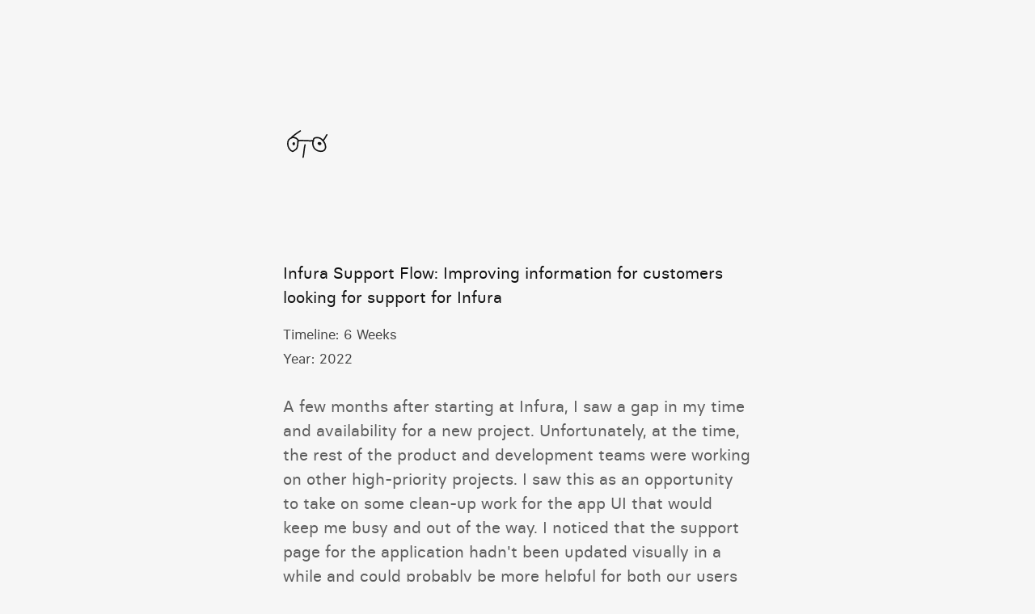

--- FILE ---
content_type: text/html; charset=utf-8
request_url: https://kylefiedler.com/work/infura-support.html
body_size: 3402
content:
<!DOCTYPE html>
<html lang="en">
  <head>
    <meta charset="utf-8">
    <meta name="viewport" content="width=device-width initial-scale=1" />
    <meta http-equiv="X-UA-Compatible" content="IE=edge">
    <meta name="description" content="Probably eating a taco">

    <title>Kyle Fiedler</title>

    <link rel="canonical" href="https://kylefiedler.com/work/infura-support.html">
    <link rel="stylesheet" href="/stylesheets/site.css">
  </head>

  <body class="work" ontouchstart>


  <main>
    <nav class="nav">
  <a href="/" style="outline: none;">
    <svg width="3.15em" height="2.3em" viewBox="0 0 60 41" fill="none" xmlns="http://www.w3.org/2000/svg">
<path d="M16.9317 15.0882C14.8496 12.2565 11.8332 9.9656 8.05162 10.7219C6.06336 11.1196 3.93017 12.428 2.59378 13.9376C1.20593 15.5054 1.02629 17.7557 1.00067 19.779C0.948896 23.8695 3.88375 30.0225 8.30239 31.0044C9.05278 31.1712 10.4483 29.7638 11.0756 29.4261C12.3321 28.7495 14.092 27.4522 14.6748 26.0924C15.968 23.0748 16.1351 20.5614 16.1351 17.3451C16.1351 15.6318 15.6218 15.7215 17.4627 15.6192C18.0396 15.5872 18.4438 15.0882 19.0558 15.0882C20.2684 15.0882 21.3969 14.902 22.6846 15.0292C25.1592 15.2736 27.8213 15.3537 30.3108 15.3537C32.0454 15.3537 33.7393 15.7635 35.4884 15.6045C36.3867 15.5228 37.3363 15.0924 38.2615 15.4127C38.8304 15.6096 38.1813 17.6874 38.173 18.0679C38.087 22.0273 39.1806 25.8632 42.4508 28.3788C46.5623 31.5415 55.1098 32.6111 56.8772 26.5054C58.0392 22.4914 56.0424 18.6101 53.6025 15.5602C51.7629 13.2606 47.9726 10.8399 44.9732 10.8399C43.5358 10.8399 40.3786 10.9048 39.7071 12.492C39.1192 13.8818 38.9696 14.8718 38.9696 16.4158" stroke="#222525" stroke-linecap="round" stroke-width="2"/>
<path d="M7.37287 19.8675C8.24295 23.7345 8.6589 17.928 7.63839 19.2037C7.15006 19.8141 7.90466 21.1945 8.5677 20.664C8.91219 20.3884 8.74972 19.1575 8.55295 18.8202C8.22132 18.2517 7.7491 18.7906 7.37287 19.0119C6.30382 19.6408 7.76233 22.1508 8.43494 20.133" stroke="#222525" stroke-linecap="round" stroke-width="2" class="eye"/>
<path d="M46.9351 19.6019C48.1491 20.4744 48.3598 19.8346 47.5989 18.8201C47.094 18.1468 45.7028 18.5626 45.1945 19.0708C43.9317 20.3336 46.3786 20.978 46.6549 19.7346C47.0513 17.9507 44.2594 19.5609 46.1386 20.6049C47.1901 21.1891 47.1365 18.2357 46.0206 18.5545C44.6313 18.9515 45.4157 20.6998 46.5221 20.3837C47.7142 20.0431 46.7116 17.5157 45.0765 18.3333C43.3794 19.1818 45.2075 20.6783 46.2713 20.9147C47.8422 21.2638 47.7069 19.0584 46.6696 18.5398" stroke="#222525" stroke-linecap="round" stroke-width="2" class="eye"/>
<path d="M26.7556 21.4607C25.0317 27.3425 25.3098 33.6166 23.835 39.5158" stroke="#222525" stroke-linecap="round" stroke-width="2"/>
<path d="M6.96484 10.3932C10.7365 6.62155 15.3513 3.89769 19.6978 1" stroke="#222525" stroke-linecap="round" stroke-width="2"/>
<path d="M53.3047 15.1942C54.7155 13.7498 55.8421 12.3011 56.8068 10.5324C57.2463 9.72668 57.5795 9.00715 58.1056 8.2595C58.4764 7.73261 58.8807 7.17332 59.1493 6.63599" stroke="#222525" stroke-linecap="round" stroke-width="2"/>
</svg>

    <span class="visually-hidden">Home</span>
  </a>
  <!-- <ul>
    <li><a href="/work/">Work</a></li>
    <li><a href="/kind-words/">Kind Words</a></li>
    <li><a href="/lists/values">Values</a></li>
  </ul> -->
</nav>
    <section class="header--primary">
<h1>Infura Support Flow: Improving information for customers looking for support for Infura</h1>
<ul class="project-specs">
  <li>
    <h3>Timeline:</h3>
    <p>6 Weeks</p>
  </li>
  <li>
    <h3>Year:</h3>
    <p>2022</p>
  </li>
</ul>
  <p>A few months after starting at Infura, I saw a gap in my time and availability for a new project. Unfortunately, at the time, the rest of the product and development teams were working on other high-priority projects. I saw this as an opportunity to take on some clean-up work for the app UI that would keep me busy and out of the way. I noticed that the support page for the application hadn't been updated visually in a while and could probably be more helpful for both our users and our support team.</p>
</section>

<section>
  <p>At Infura, projects like this start with a product proposal. Typically written out by the Product Managers, the proposal gathers information about the project, why its worth taking it on, and what we hope to gain from the work. I captured the issues I saw with the support page and talked to our support staff to get a sense of what their biggest problems were and if there were simple ways to solve them. From those conversations, I filled out the proposal and had it reviewed by the VP of Product and our Director of Design.</p>
</section>

<ul class="images grid one-one">
  <li>
    <figure>
      <img alt="Screenshot of proposal in Confluence" src="/images/infura-settings/proposal.png">
    </figure>
  </li>
  <li>
    <figure class="mt--large">
      <img alt="Screenshot of low fidelity designs for the Infura Support page in Figma" src="/images/infura-settings/lofi.png">
    </figure>
  </li>
</ul>

<section>
  <p>I worked through lofi sketches in Figma to get a sense from the team if the direction I was heading in felt right. I received quick feedback from the team that I was and kept on pushing forward.</p>
  <p>I started swapping out the lofi sketches for hifi design system components. I gathered existing content in our community forum, faq, and docs as wasy for users to self-solve some of the most common problems we saw in support channels. While not the most ideal solution, this content didn&rsquo;t need additional investment from our busy writers. I figured that if this design was successful, we could prioritize writing new content to assist users to self solve their problems.</p>
</section>

<ul class="images grid">
  <li>
    <figure>
      <img alt="Screenshot of high fidelity designs for Infura support page in Figma" src="/images/infura-settings/hifi.png">
    </figure>
  </li>
  <li>
    <figure>
      <img alt="Screenshot of high fidelity designs for Infura support page in Figma" src="/images/infura-settings/hifi-form.png">
    </figure>
  </li>
</ul>

<section>
  <p>Following design approval from the Director of Design and VP of Product on the mock-ups in Figma, I got my local development environment up and running. I started to build the new design utilizing existing React components from Storybook and creating custom styles when needed. </p>
  <p>A few weeks after the initial project proposal, Infura released the new support page. With minimal effort and attention from the rest of the team, I shipped updated designs to the support page.</p>
</section>

<ul class="images grid one-one">
  <li>
    <figure>
      <img alt="Screenshot of GitHub PR for implementing Infura Support page" src="/images/infura-settings/github-pr-2.png">
    </figure>
  </li>
  <li>
    <figure class="mt--base">
      <img alt="Screenshot of GitHub PR for implementing Infura Support page" src="/images/infura-settings/github-pr.png">
    </figure>
  </li>
</ul>

<section class="border-top pt--large">
  <h2 class="title--secondary">
    Highlighted Projects
    <a href="/work" class="icons-link">
      <span class="inline-icon"><svg height="21" viewBox="0 0 21 21" width="21" xmlns="http://www.w3.org/2000/svg"><g fill="none" fill-rule="evenodd" stroke="currentColor" stroke-linecap="round" stroke-linejoin="round" transform="translate(3 2)"><circle cx="8.5" cy="8.5" r="8"/><path d="m9.5 11.5 3-3-3-3"/><path d="m8.5 4.5v8" transform="matrix(0 1 -1 0 17 0)"/></g></svg></span>
      <span class="visually-hidden">All Projects</span>
    </a>
  </h2>
  <ul class="mb--base">
    <li class="time-n-title">
      <time class="detail">2023</time>
      <hr>
      <p><a href="/work/infura-endpoints.html">Infura Endpoints</a></p>
    </li>
    <li class="time-n-title">
        <time class="detail">2023</time>
      <hr>
      <p><a href="/work/infura-design-system.html">Infura Interface &amp; Design System refactor</a></p>
    </li>
    <li class="time-n-title">
      <time class="detail">2022</time>
      <hr>
      <p><a href="/work/consensys-developer-journey.html">Consensys Developer Journey</a></p>
    </li>
    <li class="time-n-title">
        <time class="detail">2021</time>
      <hr>
      <p><a href="/work/ph-bill-negotiation.html">Point Health Bill Negotiation</a></p>
    </li>
    <li class="time-n-title">
        <time class="detail">2020</time>
      <hr>
      <p><a href="/work/thoughtbot-website">thoughtbot Website</a></p>
    </li>
  </ul>
  </div>
</section>

  </main>

    <footer class="mt--large border-top--large">
      <nav class="flex justify-between">
        <p>Bye, thanks for visiting!</p>
        <ul>
          <!-- <li><a href="/kyle-fiedler-resume-2025.pdf">Resume</a></li> -->
          <li><a href="/colophon">Colophon</a></li>
          <!-- <li><a href="mailto:kyle@kylefiedler.com">Say Hi</a></li> -->
        </ul>
      </nav>
    </footer>
  </body>
</html>



--- FILE ---
content_type: text/css; charset=utf-8
request_url: https://kylefiedler.com/stylesheets/site.css
body_size: 3504
content:
/*! normalize.css v8.0.1 | MIT License | github.com/necolas/normalize.css */html{line-height:1.15;-webkit-text-size-adjust:100%}body{margin:0}main{display:block}h1{font-size:2em;margin:0.67em 0}hr{box-sizing:content-box;height:0;overflow:visible}pre{font-family:monospace, monospace;font-size:1em}a{background-color:transparent}abbr[title]{border-bottom:none;text-decoration:underline;text-decoration:underline dotted}b,strong{font-weight:bolder}code,kbd,samp{font-family:monospace, monospace;font-size:1em}small{font-size:80%}sub,sup{font-size:75%;line-height:0;position:relative;vertical-align:baseline}sub{bottom:-0.25em}sup{top:-0.5em}img{border-style:none}button,input,optgroup,select,textarea{font-family:inherit;font-size:100%;line-height:1.15;margin:0}button,input{overflow:visible}button,select{text-transform:none}button,[type="button"],[type="reset"],[type="submit"]{-webkit-appearance:button}button::-moz-focus-inner,[type="button"]::-moz-focus-inner,[type="reset"]::-moz-focus-inner,[type="submit"]::-moz-focus-inner{border-style:none;padding:0}button:-moz-focusring,[type="button"]:-moz-focusring,[type="reset"]:-moz-focusring,[type="submit"]:-moz-focusring{outline:1px dotted ButtonText}fieldset{padding:0.35em 0.75em 0.625em}legend{box-sizing:border-box;color:inherit;display:table;max-width:100%;padding:0;white-space:normal}progress{vertical-align:baseline}textarea{overflow:auto}[type="checkbox"],[type="radio"]{box-sizing:border-box;padding:0}[type="number"]::-webkit-inner-spin-button,[type="number"]::-webkit-outer-spin-button{height:auto}[type="search"]{-webkit-appearance:textfield;outline-offset:-2px}[type="search"]::-webkit-search-decoration{-webkit-appearance:none}::-webkit-file-upload-button{-webkit-appearance:button;font:inherit}details{display:block}summary{display:list-item}template{display:none}[hidden]{display:none}:root{--font-family: "Basier Circle", Helvetica, Arial, sans-serif;--font-family--heading: "Basier Circle", Helvetica, Arial, sans-serif;--font-family--mono: "Basier Circle Mono", ui-monospace, monospace;--font-weight--thin: 100;--font-weight--extra-light: 200;--font-weight--light: 300;--font-weight--normal: 400;--font-weight--medium: 500;--font-weight--semi-bold: 600;--font-weight--bold: 700;--font-weight--extra-bold: 800;--font-weight--black: 900;--line-height: 1.5;--line-height--heading: var(--line-height);--border-radius: 0.1875rem;--spacing: 1.5rem;--spacing--xsmall: 0.25rem;--spacing--small: 0.75rem;--spacing--large: 3rem;--spacing--xlarge: 4.5rem;--border-width: 0.0625rem;--border: var(--border-width) solid currentColor;--duration: 150ms;--timing: ease}@font-face{font-family:'Basier Circle';src:url("/fonts/basiercircle-regular-webfont.woff") format("woff");font-style:normal;font-weight:400}@font-face{font-family:'Basier Circle';src:url("/fonts/basiercircle-semibold-webfont.woff") format("woff");font-style:normal;font-weight:500}@font-face{font-family:'Basier Circle Mono';src:url("/fonts/basiercirclemono-regular-webfont.woff") format("woff");font-style:normal;font-weight:400}*,*::before,*::after{box-sizing:inherit}html,body{background-color:#f6f6f6;box-sizing:border-box}@media (prefers-color-scheme: dark){html,body{background-color:#222}}body{max-width:35rem;padding:2rem;overflow-x:hidden;margin:0 auto}@media (min-width: 64rem){body{padding:8rem 3rem 2rem}}footer{padding-top:var(--spacing--large);font-size:0.8rem}footer li{display:inline-block;margin-bottom:var(--spacing--small)}@media (max-width: 60rem){footer li{margin-right:var(--spacing--small)}}@media (min-width: 60rem){footer li{margin-left:var(--spacing)}}.nav{margin-bottom:6rem;justify-content:space-between;display:flex}.nav svg{max-width:3rem}.nav a{font-size:0.8rem;text-decoration:none;outline-color:#ececec;padding:0 0.25rem}@media (prefers-color-scheme: dark){.nav a{outline-color:#181818}}@media (min-width: 36rem){.nav ul{display:flex}}@media (max-width: 36rem){.nav li{text-align:right;margin-bottom:0.25rem}}@media (min-width: 36rem){.nav li{margin-left:var(--spacing)}}.action--primary{color:#7332ff;outline-color:#7332ff !important}@media (prefers-color-scheme: dark){.action--primary{color:#cb8fff;outline-color:#cb8fff !important}}.action--primary .inline-icon svg,.action--primary .inline-icon path{stroke:#7332ff}@media (prefers-color-scheme: dark){.action--primary .inline-icon svg,.action--primary .inline-icon path{stroke:#cb8fff}}ul,ol{list-style-type:none;margin:0;padding:0}dl{margin:0}dt{font-weight:600;margin:0}dd{margin:0}figure{margin:0}img,video,picture{border-radius:0.25rem;margin:0;max-width:100%}table{border-collapse:collapse;margin:var(--spacing) 0;table-layout:fixed;text-align:left;width:100%}thead{line-height:var(--line-height--heading);vertical-align:bottom}tbody{vertical-align:top}tr{border-bottom:var(--border)}th{font-weight:600}th,td{padding:var(--spacing--small) var(--spacing--small) var(--spacing--small) 0}html{color:#5e5e5e;font-family:var(--font-family);font-size:clamp(125%, 2.25vw, 1.25rem);line-height:var(--line-height);text-rendering:optimizeLegibility;-webkit-font-smoothing:antialiased;-moz-osx-font-smoothing:grayscale;font-smooth:always}@media (prefers-color-scheme: dark){html{color:#d0d0d0}}::selection{background-color:#fff6c0}@media (prefers-color-scheme: dark){::selection{background-color:#2E39ED}}h1,h2,h3,h4,h5,h6{color:#111;font-size:1rem;margin:0 0 var(--spacing--small);font-weight:normal}@media (prefers-color-scheme: dark){h1,h2,h3,h4,h5,h6{color:#f6f6f6}}strong{font-weight:500}p{margin:0 0 0.25rem}a{color:inherit;text-decoration-skip-ink:auto;transition:color,outline-color var(--duration) var(--timing);outline-style:solid;outline-width:1px;outline-color:transparent;outline-offset:0.25rem;border-radius:1rem;text-decoration-color:#aaa;-webkit-text-decoration-color:#aaa}@media (prefers-color-scheme: dark){a{text-decoration-color:#5d5d5d;-webkit-text-decoration-color:#5d5d5d}}a:focus{outline-color:#7332ff}@media (prefers-color-scheme: dark){a:focus{outline-color:#cb8fff}}a:hover{color:#7332ff;outline-color:#7332ff;text-decoration:none}@media (prefers-color-scheme: dark){a:hover{color:#cb8fff;outline-color:#cb8fff}}a:hover svg,a:hover g,a:hover path{stroke:#7332ff}@media (prefers-color-scheme: dark){a:hover svg,a:hover g,a:hover path{stroke:#cb8fff}}dt{font-weight:normal}dd{margin-bottom:var(--spacing--small)}hr{border-bottom:var(--border);border-left:0;border-right:0;border-top:0;margin:var(--spacing) 0}path{stroke:#111}@media (prefers-color-scheme: dark){path{stroke:#f6f6f6}}blockquote{margin-left:0;padding-left:var(--spacing);border-left:0.25rem #e9e9e9 solid}@media (prefers-color-scheme: dark){blockquote{border-left:0.25rem #2f2f2f solid}}button{background:none;border:none;padding:0}.smaller{font-size:smaller}figcaption,.detail,.books p{font-weight:normal;color:#6a6a6a}@media (prefers-color-scheme: dark){figcaption,.detail,.books p{color:#9d9d9d}}.detail--mono{font-weight:normal;font-family:var(--font-family--mono);color:#848484;letter-spacing:-1px}@media (prefers-color-scheme: dark){.detail--mono{color:#838383}}.books>li{margin-top:var(--spacing--large)}.books>li:nth-child(1),.books>li:nth-child(2){margin-top:0;border-top:0}.books li li{margin-bottom:var(--spacing)}.books h4{margin-bottom:0}.video-wrapper{position:relative;padding-bottom:56.25%;height:0;margin-bottom:var(--spacing);margin-top:var(--spacing)}.video-wrapper iframe{position:absolute;top:0;left:0;width:100%;height:100%}.eye{animation:eye-roll 40s infinite cubic-bezier(0.14, 0.9, 0.1, 1)}@keyframes eye-roll{0%, 70%, 100%{transform:translate(0)}10%, 15%{transform:translate(2px, 0)}25%, 30%{transform:translate(-2px, -2px)}40%, 45%{transform:translate(4px, -2px)}55%, 65%{transform:translate(-3px, 1px)}}.inline-icon{display:inline-block;vertical-align:text-bottom}.inline-icon svg{width:1.2em;height:1.2em;display:inline-block;vertical-align:middle;stroke:#777}@media (prefers-color-scheme: dark){.inline-icon svg{stroke:#909090}}.inline-icon path{stroke:#777}@media (prefers-color-scheme: dark){.inline-icon path{stroke:#909090}}.icons-link{text-decoration:none;line-height:1.3em;vertical-align:text-bottom}.border-top--large{border-top:2px solid #ececec}@media (prefers-color-scheme: dark){.border-top--large{border-color:#181818}}.border-bottom--large,.header--primary{border-bottom:2px solid #ececec}@media (prefers-color-scheme: dark){.border-bottom--large,.header--primary{border-color:#181818}}.border-top,.books>li{border-top:1px solid #ececec}@media (prefers-color-scheme: dark){.border-top,.books>li{border-color:#181818}}@media (max-width: 60rem){.border-right{border-bottom:1px solid #ececec}}@media (max-width: 60rem) and (prefers-color-scheme: dark){.border-right{border-color:#181818}}@media (min-width: 60rem){.border-right{border-right:1px solid #ececec}}@media (min-width: 60rem) and (prefers-color-scheme: dark){.border-right{border-color:#181818}}@media (max-width: 60rem){.border-left{border-top:1px solid #ececec}}@media (max-width: 60rem) and (prefers-color-scheme: dark){.border-left{border-color:#181818}}@media (min-width: 60rem){.border-left{border-left:1px solid #ececec}}@media (min-width: 60rem) and (prefers-color-scheme: dark){.border-left{border-color:#181818}}.border-bottom{border-bottom:1px solid #ececec}@media (prefers-color-scheme: dark){.border-bottom{border-color:#181818}}.header--primary{padding-bottom:var(--spacing--large)}.header--primary p{max-width:50rem}.title--primary{color:#000;line-height:1.2em;font-size:1.125rem}@media (min-width: 60rem){.title--primary{font-size:1.5rem}}@media (prefers-color-scheme: dark){.title--primary{color:#fff}}.title--primary em{font-family:var(--font-family--mono);font-style:normal;letter-spacing:-2px;background-color:rgba(255,246,192,0.8);border-radius:0.25rem}@media (prefers-color-scheme: dark){.title--primary em{background-color:rgba(46,57,237,0.8)}}.title--secondary{font-size:0.75rem;font-family:var(--font-family--mono);text-transform:uppercase;font-weight:normal;margin-bottom:var(--spacing);letter-spacing:1px}.data{margin-top:-1.5rem;font-size:2.25rem;font-family:var(--font-family--mono);letter-spacing:-2px;color:#373737}@media (prefers-color-scheme: dark){.data{color:#d0d0d0}}.data--quote{font-size:1.25rem;color:#1e1e1e}@media (prefers-color-scheme: dark){.data--quote{color:#e9e9e9}}@media (min-width: 60rem){.data--quote{font-size:1.5rem}}.gif{position:relative;text-decoration:none;border-bottom:2px dotted #373737;cursor:help;color:inherit}@media (prefers-color-scheme: dark){.gif{border-bottom-color:#d0d0d0}}.gif img{position:absolute;bottom:1.5rem;right:calc(50% - 5rem);visibility:hidden;opacity:0%;min-width:10rem;max-height:10rem;box-shadow:0 0 1rem rgba(17,17,17,0.2);display:none}@media (prefers-color-scheme: dark){.gif img{box-shadow:0 0 1rem #131313}}.gif:active img,.gif:hover img{display:block;visibility:visible;opacity:100%}.time-n-title{margin-bottom:1rem}@media (min-width: 60rem){.time-n-title{display:grid;grid-template-columns:auto 1fr 6fr;gap:var(--spacing);margin-bottom:0.5rem}}.time-n-title h3{margin-bottom:0}.time-n-title hr{position:relative;top:0.75rem;margin:0;border-color:#ececec}@media (max-width: 60rem){.time-n-title hr{display:none}}@media (prefers-color-scheme: dark){.time-n-title hr{border-color:#181818}}.time-n-title time{margin-top:0.15rem;min-width:5.875rem}.entity{color:#919191}@media (prefers-color-scheme: dark){.entity{color:#fff}}.images{margin-bottom:var(--spacing);gap:var(--spacing)}.images img{border:1px solid #e2e2e2}@media (prefers-color-scheme: dark){.images img{border-color:#2a2a2a}}.work section{margin-bottom:var(--spacing--large)}.work p{max-width:46rem;margin-bottom:var(--spacing)}.work .circle{margin-bottom:var(--spacing)}@media (min-width: 60rem){.work-images{margin:0 -2rem}}@media (min-width: 110rem){.work-images{margin:0 -6rem}}@media (min-width: 60rem){.work-images .title--secondary{margin-left:2rem}}@media (min-width: 110rem){.work-images .title--secondary{margin-left:6rem}}@media (min-width: 60rem){.work-image--left{margin-left:-2rem}}@media (min-width: 110rem){.work-image--left{margin-left:-6rem}}@media (min-width: 60rem){.work-image--right{margin-right:-2rem}}@media (min-width: 110rem){.work-image--right{margin-right:-6rem}}.work-image{display:inline-block;text-decoration:none;border-radius:0.25rem}.work-image:hover h4{color:#7332ff}@media (prefers-color-scheme: dark){.work-image:hover h4{color:#cb8fff}}.work-image img{display:inline-block}@media (min-width: 60rem){.work-title-content{margin-left:2rem}}@media (min-width: 110rem){.work-title-content{margin-left:6rem}}.project-specs{margin-bottom:var(--spacing)}.project-specs p,.project-specs h3{display:inline-block;margin-bottom:0;font-weight:300;color:#444;font-size:smaller}@media (prefers-color-scheme: dark){.project-specs p,.project-specs h3{color:#c3c3c3}}.visited,.strikethrough{text-decoration:line-through}.tags li{border:1px solid #ececec;padding:0.125rem var(--spacing--xsmall);display:inline-block;margin-bottom:var(--spacing--xsmall)}@media (prefers-color-scheme: dark){.tags li{border-color:#181818}}.mb--none{margin-bottom:0}.mb--xsmall{margin-bottom:var(--spacing--xsmall)}.mb--small{margin-bottom:var(--spacing--small)}.mb--base{margin-bottom:var(--spacing)}@media (max-width: 26rem){.mb--base-mobile{margin-bottom:var(--spacing)}}.mb--large{margin-bottom:var(--spacing--large)}.mb--xlarge{margin-bottom:var(--spacing--xlarge)}.mt--base{margin-top:var(--spacing)}.mt--large{margin-top:var(--spacing--large)}.mt--xlarge{margin-top:var(--spacing)}@media (min-width: 26rem){.mt--xlarge{margin-top:var(--spacing--xlarge)}}@media (min-width: 26rem){.mt--xxl{margin-top:8rem}}.p--none{padding:0 !important}.pv--base{padding:var(--spacing) 0}.p--base{padding:var(--spacing)}.pt--none{padding-top:0 !important}.pt--large{padding-top:var(--spacing--large)}.pb--base{padding-bottom:var(--spacing)}.pr--base{padding-right:var(--spacing)}.pb--large{padding-bottom:var(--spacing--large)}.pr--base{padding-right:var(--spacing)}.block{display:block}.inline-block{display:inline-block}@media (min-width: 60rem){.flex{display:flex}}.justify-between{justify-content:space-between}.break-inside-avoid,.masonry li{break-inside:avoid-column}@media (min-width: 60rem){.masonry{column-count:2;gap:var(--spacing)}}.quote{display:flex}.quote .icons{margin-right:var(--spacing)}.content{max-width:46rem}.disc{list-style-type:disc;margin-left:var(--spacing--small)}.disc ul{margin-left:var(--spacing--small);list-style-type:circle}.circle{list-style-type:circle;margin-left:var(--spacing--small)}.circle ul{margin-left:var(--spacing--small);list-style-type:circle}.numbered{list-style-type:decimal;margin:var(--spacing--small) 0}@media (min-width: 60rem){.grid{display:grid}}.middle{align-self:center}.cell,.span-2,.span-3,.books>li,.span-4,.span-5,.span-7{padding:var(--spacing) 0 var(--spacing)}@media (min-width: 60rem){.cell,.span-2,.span-3,.books>li,.span-4,.span-5,.span-7{padding:var(--spacing--large) var(--spacing) var(--spacing)}}.cell--first,.cell:first-child,.span-2:first-child,.span-3:first-child,.books>li:first-child,.span-4:first-child,.span-5:first-child,.span-7:first-child{padding-left:0}.cell--last,.cell:last-child,.span-2:last-child,.span-3:last-child,.books>li:last-child,.span-4:last-child,.span-5:last-child,.span-7:last-child{padding-right:0}.two-one{grid-template-columns:2fr 1fr}.one-one{grid-template-columns:1fr 1fr}.three-one{grid-template-columns:3fr 1fr}.three{grid-template-columns:1fr 1fr 1fr}.four{grid-template-columns:1fr 1fr 1fr 1fr}@media (min-width: 26rem){.seven{grid-template-columns:1fr 1fr 1fr}}@media (min-width: 60rem){.seven{grid-template-columns:1fr 1fr 1fr 1fr 1fr 1fr 1fr}}.span-2{grid-column:span 2}@media (min-width: 60rem){.span-3,.books>li{grid-column:span 3}}@media (min-width: 26rem){.span-4{grid-column:span 2}}@media (min-width: 60rem){.span-4{grid-column:span 4}}@media (min-width: 26rem){.span-5{grid-column:span 2}}@media (min-width: 60rem){.span-5{grid-column:span 5}}@media (min-width: 26rem){.span-7{grid-column:span 3}}@media (min-width: 60rem){.span-7{grid-column:span 7}}.row-span-2{grid-row:span 2}.row-span-3{grid-row:span 3}.align-right{text-align:right}.visually-hidden{border:0;clip:rect(0 0 0 0);height:auto;margin:0;overflow:hidden;padding:0;position:absolute;width:1px;white-space:nowrap}@media (max-width: 26rem){.visually-hidden--mobile{border:0;clip:rect(0 0 0 0);height:auto;margin:0;overflow:hidden;padding:0;position:absolute;width:1px;white-space:nowrap}}
